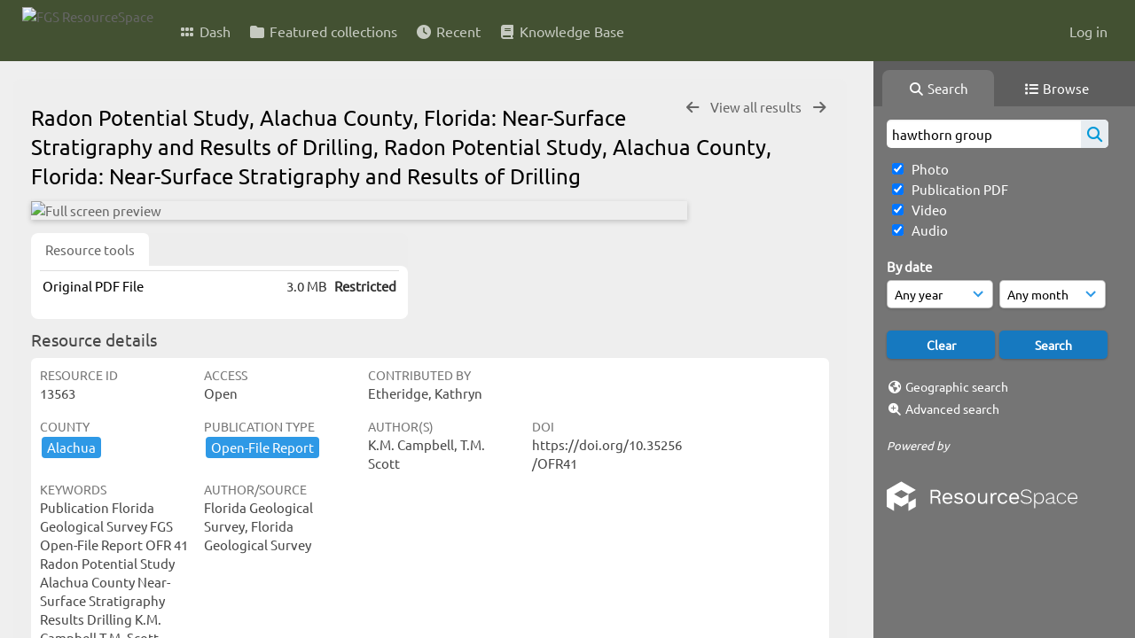

--- FILE ---
content_type: text/html; charset=UTF-8
request_url: https://resourcespace.dep.state.fl.us/pages/ajax/comments_handler.php?ref=13563&_=1769102310739
body_size: 1900
content:

        <script src="/js/tagging.js"></script>
        <script type="text/javascript">

            var regexEmail = new RegExp ("[a-zA-Z0-9._%-]+@[a-zA-Z0-9.-]+\.[a-zA-Z]{2,4}");

            function validateAnonymousComment(obj) {
                return (
                    regexEmail.test (String(obj.email.value).trim()) &&
                    String(obj.fullname.value).trim() != "" &&
                    validateComment(obj)
                )
            }

            function validateComment(obj) {
                return (String(obj.body.value).trim() != "");
            }

            function validateAnonymousFlag(obj) {
                return (
                    regexEmail.test (String(obj.email.value).trim()) &&
                    String(obj.fullname.value).trim() != "" &&
                    validateFlag(obj)
                )
            }

            function validateFlag(obj) {
                return (String(obj.comment_flag_reason.value).trim() != "");
            }

            function submitForm(obj) {
                jQuery.post(
                    '/pages/ajax/comments_handler.php?ref=13563&collection_mode=',
                    jQuery(obj).serialize(),
                    function(data)
                    {
                    jQuery('#comments_container').replaceWith(data);
                    }
                );
            }
        </script>

        <div id="comments_container">
        <div id="comment_form" class="comment_form_container">
            <form class="comment_form" action="javascript:void(0);" method="">    <input type="hidden" name="CSRFToken" value="b7c2140904b581e6064f12c953c752a1245940682a62b3a75b8fe5dbbc1e8ca452f3df26c9e1d3bcdfd8a4c0456b6fc9878fbb8cca962be9790051ec34b48679@@[base64]@@ac1def57a65539cdcecc7ab5a8fb1b2a72dcf728c9127c82f4aef06be2253aa4">
                    <input id="comment_form_collection_ref" type="hidden" name="collection_ref" value=""></input>
                <input id="comment_form_resource_ref" type="hidden" name="resource_ref" value="13563"></input>
                <textarea class="CommentFormBody" id="comment_form_body" name="body" maxlength="2000" placeholder="Add a comment. Use @(username) to tag people." onkeyup="TaggingProcess(this)"  data-api-native-csrf="{&quot;CSRFToken&quot;:&quot;3f61c3656a0f2c2fedbb1ebfc3802fae48de0f9d17d03e6a2c4dfe85a01c8675e5c3d32c7ba63b959e670f7ae1dea34a64f06033847dda0ed52a4bb272c8a154@@[base64]@@1ec440417731ba715b65d022bbf5c566c043c08ef54a969895956f568be20ef0&quot;}"></textarea>
                <br />
                <input class="CommentFormFullname" id="comment_form_fullname" type="text" name="fullname" placeholder="Your Name (required)"></input>
                <input class="CommentFormEmail" id="comment_form_email" type="text" name="email" placeholder="Your E-mail (required)"></input>
                <input class="CommentFormWebsiteURL" id="comment_form_website_url" type="text" name="website_url" placeholder="Website"></input>
                <br />
                <input class="CommentFormSubmit" type="submit" value="Submit" onClick="if (validateAnonymousComment(this.parentNode)) { submitForm(this.parentNode) } else { alert ('Please ensure all mandatory fields are correctly completed'); } ;"></input>
            </form>
        </div> 	<!-- end of comment_form -->
</div>